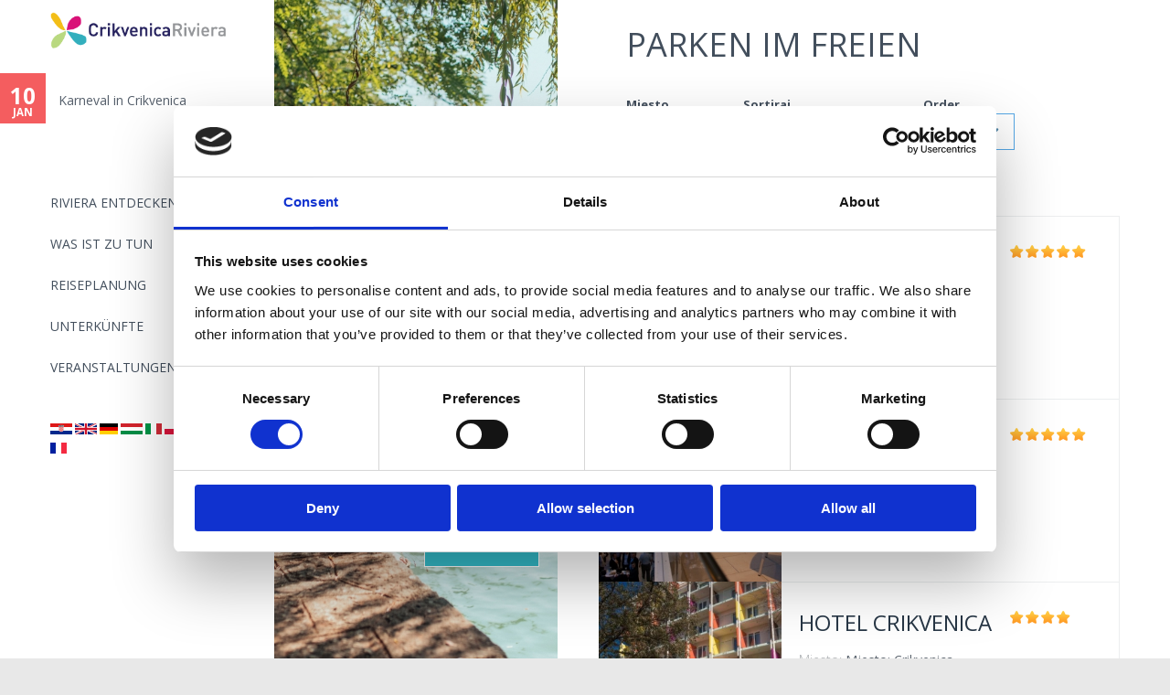

--- FILE ---
content_type: text/html; charset=utf-8
request_url: https://www.rivieracrikvenica.com/de/karakteristike-objekata-smjestaj/parking-na-otvorenom
body_size: 65295
content:
<!DOCTYPE html>
<!--[if IEMobile 7]><html class="iem7"  lang="de" dir="ltr"><![endif]-->
<!--[if lte IE 6]><html class="lt-ie9 lt-ie8 lt-ie7"  lang="de" dir="ltr"><![endif]-->
<!--[if (IE 7)&(!IEMobile)]><html class="lt-ie9 lt-ie8"  lang="de" dir="ltr"><![endif]-->
<!--[if IE 8]><html class="lt-ie9"  lang="de" dir="ltr"><![endif]-->
<!--[if (gte IE 9)|(gt IEMobile 7)]><!--><html  lang="de" dir="ltr" prefix="content: http://purl.org/rss/1.0/modules/content/ dc: http://purl.org/dc/terms/ foaf: http://xmlns.com/foaf/0.1/ og: http://ogp.me/ns# rdfs: http://www.w3.org/2000/01/rdf-schema# sioc: http://rdfs.org/sioc/ns# sioct: http://rdfs.org/sioc/types# skos: http://www.w3.org/2004/02/skos/core# xsd: http://www.w3.org/2001/XMLSchema#"><!--<![endif]-->
<head>
<link href='//fonts.googleapis.com/css?family=Open+Sans:400italic,400,300,700&subset=latin,latin-ext' rel='stylesheet' type='text/css'>
  <meta charset="utf-8" />
<link rel="alternate" type="application/rss+xml" title="Parken im Freien" href="https://www.rivieracrikvenica.com/de/taxonomy/term/97/all/feed" />
<link rel="shortcut icon" href="https://www.rivieracrikvenica.com/sites/default/files/favi_web.png" type="image/png" />
<meta name="generator" content="Drupal 7 (https://www.drupal.org)" />
<link rel="canonical" href="https://www.rivieracrikvenica.com/de/karakteristike-objekata-smjestaj/parking-na-otvorenom" />
<link rel="shortlink" href="https://www.rivieracrikvenica.com/de/taxonomy/term/97" />
  <title>Parking na otvorenom | crikvenica</title>
 <!--[if IE]>
       <meta http-equiv="X-UA-Compatible" content="IE=edge,chrome=1" />
       <![endif]-->
      <meta name="MobileOptimized" content="width">
    <meta name="HandheldFriendly" content="true">
    <meta name="viewport" content="width=device-width">
    <meta http-equiv="cleartype" content="on">
 <meta name="facebook-domain-verification" content="0jx3ci96929g6ki25ozi1gbq17grps" />
  <style>
@import url("https://www.rivieracrikvenica.com/modules/system/system.base.css?t99a4h");
</style>
<style media="screen">
@import url("https://www.rivieracrikvenica.com/sites/all/libraries/owl-carousel/owl.carousel.css?t99a4h");
@import url("https://www.rivieracrikvenica.com/sites/all/libraries/owl-carousel/owl.theme.css?t99a4h");
@import url("https://www.rivieracrikvenica.com/sites/all/libraries/owl-carousel/owl.transitions.css?t99a4h");
</style>
<style>
@import url("https://www.rivieracrikvenica.com/sites/all/modules/date/date_api/date.css?t99a4h");
@import url("https://www.rivieracrikvenica.com/sites/all/modules/date/date_popup/themes/datepicker.1.7.css?t99a4h");
@import url("https://www.rivieracrikvenica.com/sites/all/modules/date/date_repeat_field/date_repeat_field.css?t99a4h");
@import url("https://www.rivieracrikvenica.com/modules/field/theme/field.css?t99a4h");
@import url("https://www.rivieracrikvenica.com/modules/node/node.css?t99a4h");
@import url("https://www.rivieracrikvenica.com/sites/all/modules/picture/picture_wysiwyg.css?t99a4h");
@import url("https://www.rivieracrikvenica.com/modules/search/search.css?t99a4h");
@import url("https://www.rivieracrikvenica.com/modules/user/user.css?t99a4h");
@import url("https://www.rivieracrikvenica.com/sites/all/modules/views_sexy_throbber/css/views_sexy_throbber.css?t99a4h");
@import url("https://www.rivieracrikvenica.com/sites/all/modules/views/css/views.css?t99a4h");
</style>
<style>
@import url("https://www.rivieracrikvenica.com/sites/all/libraries/colorbox/example2/colorbox.css?t99a4h");
@import url("https://www.rivieracrikvenica.com/sites/all/modules/ctools/css/ctools.css?t99a4h");
@import url("https://www.rivieracrikvenica.com/sites/all/modules/panels/css/panels.css?t99a4h");
@import url("https://www.rivieracrikvenica.com/sites/all/modules/rate/rate.css?t99a4h");
@import url("https://www.rivieracrikvenica.com/sites/all/modules/fivestar/css/fivestar.css?t99a4h");
@import url("https://www.rivieracrikvenica.com/sites/all/modules/fivestar/widgets/oxygen/oxygen.css?t99a4h");
@import url("https://www.rivieracrikvenica.com/modules/locale/locale.css?t99a4h");
</style>
<style>
@import url("https://www.rivieracrikvenica.com/sites/all/themes/rc2016/css/styles.css?t99a4h");
</style>
  <script src="//ajax.googleapis.com/ajax/libs/jquery/1.10.2/jquery.min.js"></script>
<script>window.jQuery || document.write("<script src='/sites/all/modules/jquery_update/replace/jquery/1.10/jquery.min.js'>\x3C/script>")</script>
<script src="https://www.rivieracrikvenica.com/misc/jquery.once.js?v=1.2"></script>
<script src="https://www.rivieracrikvenica.com/misc/drupal.js?t99a4h"></script>
<script src="https://www.rivieracrikvenica.com/sites/all/modules/waypoints/waypoints.min.js?v=1.0.2"></script>
<script src="https://www.rivieracrikvenica.com/sites/all/modules/eu_cookie_compliance/js/jquery.cookie-1.4.1.min.js?v=1.4.1"></script>
<script src="https://www.rivieracrikvenica.com/sites/all/modules/jquery_update/replace/misc/jquery.form.min.js?v=2.69"></script>
<script src="https://www.rivieracrikvenica.com/misc/ajax.js?v=7.64"></script>
<script src="https://www.rivieracrikvenica.com/sites/all/modules/jquery_update/js/jquery_update.js?v=0.0.1"></script>
<script>document.createElement( "picture" );</script>
<script src="https://www.rivieracrikvenica.com/sites/default/files/languages/de_xtaDfKEgZBfjvMkwXTb_SvRnLYbPeHpU6Pwx1UOquuQ.js?t99a4h"></script>
<script src="https://www.rivieracrikvenica.com/sites/all/libraries/colorbox/jquery.colorbox-min.js?t99a4h"></script>
<script src="https://www.rivieracrikvenica.com/sites/all/modules/colorbox/js/colorbox.js?t99a4h"></script>
<script src="https://www.rivieracrikvenica.com/sites/all/modules/colorbox/js/colorbox_load.js?t99a4h"></script>
<script src="https://www.rivieracrikvenica.com/sites/all/modules/colorbox/js/colorbox_inline.js?t99a4h"></script>
<script src="https://www.rivieracrikvenica.com/sites/all/modules/getdirections/getdirections.js?t99a4h"></script>
<script src="https://www.rivieracrikvenica.com/sites/all/modules/ctools/js/auto-submit.js?t99a4h"></script>
<script src="https://www.rivieracrikvenica.com/sites/all/modules/views/js/base.js?t99a4h"></script>
<script src="https://www.rivieracrikvenica.com/sites/all/modules/fivestar/js/fivestar.js?t99a4h"></script>
<script src="https://www.rivieracrikvenica.com/misc/progress.js?v=7.64"></script>
<script src="https://www.rivieracrikvenica.com/sites/all/modules/views/js/ajax_view.js?t99a4h"></script>
<script src="https://www.rivieracrikvenica.com/sites/all/modules/backstretch/js/jquery.backstretch.min.js?t99a4h"></script>
<script src="https://www.rivieracrikvenica.com/sites/all/modules/backstretch/js/backstretch.js?t99a4h"></script>
<script src="https://www.rivieracrikvenica.com/sites/all/themes/rc2016/js/script.js?t99a4h"></script>
<script>jQuery.extend(Drupal.settings, {"basePath":"\/","pathPrefix":"de\/","ajaxPageState":{"theme":"rc2016","theme_token":"So320AggPJSL47slgVoXLxXQe25g0EfUybKupxWhBdA","jquery_version":"1.10","js":{"sites\/all\/libraries\/owl-carousel\/owl.carousel.min.js":1,"sites\/all\/modules\/picture\/picturefill2\/picturefill.min.js":1,"sites\/all\/modules\/picture\/picture.min.js":1,"sites\/all\/modules\/owlcarousel\/includes\/js\/owlcarousel.settings.js":1,"\/\/ajax.googleapis.com\/ajax\/libs\/jquery\/1.10.2\/jquery.min.js":1,"0":1,"misc\/jquery.once.js":1,"misc\/drupal.js":1,"sites\/all\/modules\/waypoints\/waypoints.min.js":1,"sites\/all\/modules\/eu_cookie_compliance\/js\/jquery.cookie-1.4.1.min.js":1,"sites\/all\/modules\/jquery_update\/replace\/misc\/jquery.form.min.js":1,"misc\/ajax.js":1,"sites\/all\/modules\/jquery_update\/js\/jquery_update.js":1,"1":1,"public:\/\/languages\/de_xtaDfKEgZBfjvMkwXTb_SvRnLYbPeHpU6Pwx1UOquuQ.js":1,"sites\/all\/libraries\/colorbox\/jquery.colorbox-min.js":1,"sites\/all\/modules\/colorbox\/js\/colorbox.js":1,"sites\/all\/modules\/colorbox\/js\/colorbox_load.js":1,"sites\/all\/modules\/colorbox\/js\/colorbox_inline.js":1,"sites\/all\/modules\/getdirections\/getdirections.js":1,"sites\/all\/modules\/ctools\/js\/auto-submit.js":1,"sites\/all\/modules\/views\/js\/base.js":1,"sites\/all\/modules\/fivestar\/js\/fivestar.js":1,"misc\/progress.js":1,"sites\/all\/modules\/views\/js\/ajax_view.js":1,"sites\/all\/modules\/backstretch\/js\/jquery.backstretch.min.js":1,"sites\/all\/modules\/backstretch\/js\/backstretch.js":1,"sites\/all\/themes\/rc2016\/js\/script.js":1},"css":{"modules\/system\/system.base.css":1,"modules\/system\/system.menus.css":1,"modules\/system\/system.messages.css":1,"modules\/system\/system.theme.css":1,"sites\/all\/libraries\/owl-carousel\/owl.carousel.css":1,"sites\/all\/libraries\/owl-carousel\/owl.theme.css":1,"sites\/all\/libraries\/owl-carousel\/owl.transitions.css":1,"sites\/all\/modules\/date\/date_api\/date.css":1,"sites\/all\/modules\/date\/date_popup\/themes\/datepicker.1.7.css":1,"sites\/all\/modules\/date\/date_repeat_field\/date_repeat_field.css":1,"modules\/field\/theme\/field.css":1,"modules\/node\/node.css":1,"sites\/all\/modules\/picture\/picture_wysiwyg.css":1,"modules\/search\/search.css":1,"modules\/user\/user.css":1,"sites\/all\/modules\/views_sexy_throbber\/css\/views_sexy_throbber.css":1,"sites\/all\/modules\/views\/css\/views.css":1,"sites\/all\/libraries\/colorbox\/example2\/colorbox.css":1,"sites\/all\/modules\/ctools\/css\/ctools.css":1,"sites\/all\/modules\/panels\/css\/panels.css":1,"sites\/all\/modules\/rate\/rate.css":1,"sites\/all\/modules\/fivestar\/css\/fivestar.css":1,"sites\/all\/modules\/fivestar\/widgets\/oxygen\/oxygen.css":1,"modules\/locale\/locale.css":1,"sites\/all\/themes\/rc2016\/system.menus.css":1,"sites\/all\/themes\/rc2016\/system.messages.css":1,"sites\/all\/themes\/rc2016\/system.theme.css":1,"sites\/all\/themes\/rc2016\/css\/styles.css":1}},"colorbox":{"opacity":"0.85","current":"{current} of {total}","previous":"\u00ab Prev","next":"Next \u00bb","close":"Close","maxWidth":"98%","maxHeight":"98%","fixed":true,"mobiledetect":true,"mobiledevicewidth":"480px","specificPagesDefaultValue":"admin*\nimagebrowser*\nimg_assist*\nimce*\nnode\/add\/*\nnode\/*\/edit\nprint\/*\nprintpdf\/*\nsystem\/ajax\nsystem\/ajax\/*"},"getdirections_colorbox":{"enable":1,"width":"600","height":"600"},"jcarousel":{"ajaxPath":"\/de\/jcarousel\/ajax\/views"},"urlIsAjaxTrusted":{"\/de\/karakteristike-objekata-smjestaj\/parking-na-otvorenom":true,"\/de\/views\/ajax":true},"views":{"ajax_path":"\/de\/views\/ajax","ajaxViews":{"views_dom_id:dc022f09226f0ebdc777c250109ea022":{"view_name":"smjestaj_hoteli","view_display_id":"page","view_args":"97","view_path":"taxonomy\/term\/97","view_base_path":"taxonomy\/term\/%","view_dom_id":"dc022f09226f0ebdc777c250109ea022","pager_element":0}}},"better_exposed_filters":{"views":{"smjestaj_hoteli":{"displays":{"page":{"filters":{"tid":{"required":false}}}}},"dogadanja_naslovnica":{"displays":{"block_1":{"filters":[]}}},"kampanja_blok":{"displays":{"block_18":{"filters":[]},"block_19":{"filters":[]}}},"scroll_footer_slike":{"displays":{"block":{"filters":[]}}}}},"owlcarousel":{"owl-carousel-block_16":{"settings":{"items":4,"itemsDesktop":["1499",1],"itemsDesktopSmall":["979",1],"itemsTablet":["768",1],"itemsTabletSmall":["0",0],"itemsMobile":["479",1],"singleItem":true,"itemsScaleUp":false,"slideSpeed":200,"paginationSpeed":800,"rewindSpeed":1000,"autoPlay":"5000","stopOnHover":true,"navigation":false,"navigationText":["prev","next"],"rewindNav":true,"scrollPerPage":false,"pagination":false,"paginationNumbers":false,"responsive":true,"responsiveRefreshRate":200,"baseClass":"owl-carousel","theme":"owl-theme","lazyLoad":false,"lazyFollow":true,"lazyEffect":"fadeIn","autoHeight":false,"jsonPath":false,"jsonSuccess":false,"dragBeforeAnimFinish":true,"mouseDrag":true,"touchDrag":true,"addClassActive":true,"transitionStyle":false},"views":{"ajax_pagination":0}},"owl-carousel-block31":{"settings":{"items":7,"itemsDesktop":["1400",5],"itemsDesktopSmall":["979",3],"itemsTablet":["768",2],"itemsTabletSmall":["550",1],"itemsMobile":["479",1],"singleItem":false,"itemsScaleUp":true,"slideSpeed":200,"paginationSpeed":800,"rewindSpeed":1000,"autoPlay":"15000","stopOnHover":true,"navigation":true,"navigationText":["\u0026lsaquo;","\u0026rsaquo;"],"rewindNav":true,"scrollPerPage":false,"pagination":false,"paginationNumbers":false,"responsive":true,"responsiveRefreshRate":500,"baseClass":"owl-carousel","theme":"owl-theme","lazyLoad":false,"lazyFollow":true,"lazyEffect":"fadeIn","autoHeight":false,"jsonPath":false,"jsonSuccess":false,"dragBeforeAnimFinish":true,"mouseDrag":false,"touchDrag":true,"addClassActive":false,"transitionStyle":false},"views":{"ajax_pagination":0}}},"backstretch":{"node-11332":{"selector":"#block-views-kampanja-blok-block-19","duration":"15000","fade":200,"items":["https:\/\/www.rivieracrikvenica.com\/sites\/default\/files\/styles\/responsivno_kampanje_custom_user_mobilni_1x\/public\/kampanja-kastel-2.jpg?itok=HnCu5xEY","https:\/\/www.rivieracrikvenica.com\/sites\/default\/files\/styles\/responsivno_kampanje_custom_user_mobilni_1x\/public\/kampanja-plaza-2.jpg?itok=d2DqoG-1"]}}});</script>
      <!--[if lt IE 9]>
    <script src="/sites/all/themes/zen/js/html5-respond.js"></script>
    <![endif]-->
  
<!-- Google Tag Manager -->
<script>(function(w,d,s,l,i){w[l]=w[l]||[];w[l].push({'gtm.start':
new Date().getTime(),event:'gtm.js'});var f=d.getElementsByTagName(s)[0],
j=d.createElement(s),dl=l!='dataLayer'?'&l='+l:'';j.async=true;j.src=
'https://www.googletagmanager.com/gtm.js?id='+i+dl;f.parentNode.insertBefore(j,f);
})(window,document,'script','dataLayer','GTM-PX8SMNJ');</script>
<!-- End Google Tag Manager -->
</head>
<body class="html not-front not-logged-in one-sidebar sidebar-first page-taxonomy page-taxonomy-term page-taxonomy-term- page-taxonomy-term-97 i18n-de section-karakteristike-objekata-smjestaj page-views rc2016-pages" >
<!-- Google Tag Manager (noscript) -->
<noscript><iframe src="https://www.googletagmanager.com/ns.html?id=GTM-PX8SMNJ"
height="0" width="0" style="display:none;visibility:hidden"></iframe></noscript>
<!-- End Google Tag Manager (noscript) -->

      <p id="skip-link">
      <a href="#main-menu" class="element-invisible element-focusable">Jump to navigation</a>
    </p>
      


  <header class="header" id="header" role="banner">
  	
  <!--<a id="menu-button" href="#block-megamenu-main-menu"><img src="/sites/all/themes/rc2016/images/menu-sign.png" alt="Menu" /></a>
<label id="toggle-icon" for="main-nav-check" class="toggle" onclick="" title="Menu"><img src="/sites/all/themes/rc2016/images/menu-sign.png" alt="Menu" />MENU</label>-->
          <a href="/de" title="Home" rel="home" class="header__logo" id="logo"><img src="https://www.rivieracrikvenica.com/sites/all/themes/rc2016/logo.png" alt="Home" class="header__logo-image" /></a>
    
      <div class="header__region region region-header">
    <div id="block-menu-block-1" class="block block-menu-block first odd" role="navigation">

      
  <div class="menu-block-wrapper menu-block-1 menu-name-main-menu parent-mlid-0 menu-level-1">
  <ul class="menu"><li class="menu__item is-leaf is-parent first leaf has-children menu-mlid-1598"><a href="/de/die-crikvenica-riviera-wie-geschaffen-fuer-sie" class="menu__link">Riviera Entdecken</a></li>
<li class="menu__item is-leaf is-parent leaf has-children menu-mlid-14311"><a href="/de/was-ist-zu-tun" class="menu__link">Was ist zu tun</a></li>
<li class="menu__item is-leaf is-parent leaf has-children menu-mlid-14312"><a href="/de/reiseplanung" class="menu__link">Reiseplanung</a></li>
<li class="menu__item is-leaf leaf menu-mlid-14839"><a href="/de/find" class="menu__link">Unterkünfte</a></li>
<li class="menu__item is-leaf last leaf menu-mlid-14840"><a href="/de/dogadanja" class="menu__link">Veranstaltungen</a></li>
</ul></div>

</div>
<div id="block-locale-language" class="block block-locale last even" role="complementary">

      
  <ul class="language-switcher-locale-url"><li class="hr first"><a href="/karakteristike-objekata-smjestaj/parking-na-otvorenom" class="language-link" xml:lang="hr" title="Parking na otvorenom"><img class="language-icon" typeof="foaf:Image" src="https://www.rivieracrikvenica.com/sites/all/modules/languageicons/flags/hr.png" width="20" height="15" alt="Hrvatski" title="Hrvatski" /></a></li>
<li class="en"><a href="/en/karakteristike-objekata-smjestaj/parking-na-otv-en" class="language-link" xml:lang="en" title="Parking na otv EN"><img class="language-icon" typeof="foaf:Image" src="https://www.rivieracrikvenica.com/sites/all/modules/languageicons/flags/en.png" width="20" height="15" alt="English" title="English" /></a></li>
<li class="de active"><a href="/de/karakteristike-objekata-smjestaj/parking-na-otvorenom" class="language-link active" xml:lang="de" title="Parken im Freien"><img class="language-icon" typeof="foaf:Image" src="https://www.rivieracrikvenica.com/sites/all/modules/languageicons/flags/de.png" width="20" height="15" alt="Deutsch" title="Deutsch" /></a></li>
<li class="hu"><a href="/hu/karakteristike-objekata-smjestaj/parking-na-otvorenom" class="language-link" xml:lang="hu" title="Nyitott parkoló"><img class="language-icon" typeof="foaf:Image" src="https://www.rivieracrikvenica.com/sites/all/modules/languageicons/flags/hu.png" width="20" height="15" alt="Magyar" title="Magyar" /></a></li>
<li class="it"><a href="/it/karakteristike-objekata-smjestaj/parking-na-otvorenom" class="language-link" xml:lang="it" title="Parcheggio all&#039;aperto"><img class="language-icon" typeof="foaf:Image" src="https://www.rivieracrikvenica.com/sites/all/modules/languageicons/flags/it.png" width="20" height="15" alt="Italiano" title="Italiano" /></a></li>
<li class="pl"><a href="/pl/karakteristike-objekata-smjestaj/parking-na-otvorenom" class="language-link" xml:lang="pl" title="Parking zewnętrzny"><img class="language-icon" typeof="foaf:Image" src="https://www.rivieracrikvenica.com/sites/all/modules/languageicons/flags/pl.png" width="20" height="15" alt="Polski" title="Polski" /></a></li>
<li class="sk"><a href="/sk/karakteristike-objekata-smjestaj/parking-na-otvorenom" class="language-link" xml:lang="sk" title="Vonkajšie parkovisko"><img class="language-icon" typeof="foaf:Image" src="https://www.rivieracrikvenica.com/sites/all/modules/languageicons/flags/sk.png" width="20" height="15" alt="Slovenčina" title="Slovenčina" /></a></li>
<li class="cs"><a href="/cs/karakteristike-objekata-smjestaj/parking-na-otvorenom" class="language-link" xml:lang="cs" title="Venkovní parkoviště"><img class="language-icon" typeof="foaf:Image" src="https://www.rivieracrikvenica.com/sites/all/modules/languageicons/flags/cs.png" width="20" height="15" alt="Čeština" title="Čeština" /></a></li>
<li class="sl"><a href="/sl/karakteristike-objekata-smjestaj/parking-na-otvorenom" class="language-link" xml:lang="sl" title="Zunanje parkirišče
"><img class="language-icon" typeof="foaf:Image" src="https://www.rivieracrikvenica.com/sites/all/modules/languageicons/flags/sl.png" width="20" height="15" alt="Slovenščina" title="Slovenščina" /></a></li>
<li class="fr last"><a href="/fr/karakteristike-objekata-smjestaj/parking-na-otvorenom" class="language-link" xml:lang="fr" title="Parking extérieur"><img class="language-icon" typeof="foaf:Image" src="https://www.rivieracrikvenica.com/sites/all/modules/languageicons/flags/fr.png" width="20" height="15" alt="Français" title="Français" /></a></li>
</ul>
</div>
  </div>

  </header>
  <div id="navigation">
        <div class="region region-navigation">
    <div id="block-views-dogadanja-naslovnica-block-1" class="block block-views first last odd">

      
  <div class="view view-dogadanja-naslovnica view-id-dogadanja_naslovnica view-display-id-block_1 view-dom-id-0eaa40bbd48e910af9f073c884879e40">
        
  
  
      <div class="view-content">
      <div class="owl-carousel-block_16 disabled"><div class="item-0 item-odd">  
          <div class="event-date"><span class="date-display-single" property="dc:date" datatype="xsd:dateTime" content="2026-01-10T10:00:00+01:00">10</span><span>    
          Jan    
          </span></div>    
          <div class="okomita-sredina"><a href="/de/crikvenica/karneval-crikvenica">Karneval in Crikvenica</a></div>  </div></div>    </div>
  
  
  
  
  
  
</div>
</div>
  </div>
      </div>
      
  <div id="page">
    
  <div id="main">
  	
  	    <div class="">
       </div>

    <div id="content" class="column" role="main">
      
      <a id="main-content"></a>
                    <h1 class="page__title title" id="page-title">Parken im Freien</h1>
                  
                  

    

            


<div class="view view-smjestaj-hoteli view-id-smjestaj_hoteli view-display-id-page redci view-dom-id-dc022f09226f0ebdc777c250109ea022">
        
      <div class="view-filters">
      <form class="ctools-auto-submit-full-form" action="/de/karakteristike-objekata-smjestaj/parking-na-otvorenom" method="get" id="views-exposed-form-smjestaj-hoteli-page" accept-charset="UTF-8"><div><div class="views-exposed-form">
  <div class="views-exposed-widgets clearfix">
          <div id="edit-tid-wrapper" class="views-exposed-widget views-widget-filter-tid">
                  <label for="edit-tid">
            Mjesto          </label>
                        <div class="views-widget">
          <div class="form-item form-type-select form-item-tid">
 <select id="edit-tid" name="tid" class="form-select"><option value="All" selected="selected">- Alles -</option><option value="7">Crikvenica</option><option value="9">Selce</option><option value="8">Dramalj</option><option value="10">Jadranovo</option></select>
</div>
        </div>
              </div>
              <div class="views-exposed-widget views-widget-sort-by">
        <div class="form-item form-type-select form-item-sort-by">
  <label for="edit-sort-by">Sortiraj </label>
 <select id="edit-sort-by" name="sort_by" class="form-select"><option value="field_fivestar_rating" selected="selected">Kategorija</option><option value="title">Naziv</option><option value="field_udm_value">Entfernung vom Meer</option><option value="field_kreveta_value">Ukupan broj postelja</option></select>
</div>
      </div>
      <div class="views-exposed-widget views-widget-sort-order">
        <div class="form-item form-type-select form-item-sort-order">
  <label for="edit-sort-order">Order </label>
 <select id="edit-sort-order" name="sort_order" class="form-select"><option value="ASC">Od a-z</option><option value="DESC" selected="selected">Od z-a</option></select>
</div>
      </div>
              <div class="views-exposed-widget views-widget-per-page">
        <div class="form-item form-type-select form-item-items-per-page">
  <label for="edit-items-per-page">Rezultata po stranici </label>
 <select id="edit-items-per-page" name="items_per_page" class="form-select"><option value="10">10</option><option value="20">20</option><option value="50">50</option><option value="100">100</option></select>
</div>
      </div>
            <div class="views-exposed-widget views-submit-button">
      <input class="ctools-use-ajax ctools-auto-submit-click js-hide form-submit" type="submit" id="edit-submit-smjestaj-hoteli" name="" value="Potvrdi" />    </div>
      </div>
</div>
</div></form>    </div>
  
  
      <div class="view-content">
        <div class="views-row views-row-1 views-row-odd views-row-first">
      
  <div>        <div class="slika"><a href="/de/node/13617"><picture >
<!--[if IE 9]><video style="display: none;"><![endif]-->
<source srcset="https://www.rivieracrikvenica.com/sites/default/files/styles/mobilni_prikaz_custom_user_desktop_1x/public/miramare-restorauntview.jpg?itok=dv_x-G0i&amp;timestamp=1646044922 1x" media="(max-width: 480px)" />
<source srcset="https://www.rivieracrikvenica.com/sites/default/files/styles/mobilni_prikaz_module_picture_empty_srcset_1x/public/miramare-restorauntview.jpg?itok=uWhj40zR&amp;timestamp=1646044922 1x" media="(max-width: 959px)" />
<source srcset="https://www.rivieracrikvenica.com/sites/default/files/styles/mobilni_prikaz_custom_user_desktop_1x/public/miramare-restorauntview.jpg?itok=dv_x-G0i&amp;timestamp=1646044922 1x" media="(min-width: 960px)" />
<!--[if IE 9]></video><![endif]-->
<img  src="https://www.rivieracrikvenica.com/sites/default/files/styles/iznajmljivaci_200/public/miramare-restorauntview.jpg?itok=JyKBLCln&amp;timestamp=1646044922" alt="" title="" />
</picture></a></div>  </div>  
  <div>        <div  class="hover_place slika">
<a href=/de/node/13617 class="naslov">Više informacija</a>
<p>Više informacija</p>
</div>
<div class="opis lista">
<span class="naslov"><span class="samo_naslov"><a href="/smjestaj/crikvenica/hotel-miramare">Hotel Miramare</a></span> <div class="clearfix fivestar-average-stars"><div class="fivestar-static-item"><div class="form-item form-type-item">
 <div class="fivestar-oxygen"><div class="fivestar-widget-static fivestar-widget-static-vote fivestar-widget-static-5 clearfix"><div class="star star-1 star-odd star-first"><span class="on">5</span></div><div class="star star-2 star-even"><span class="on"></span></div><div class="star star-3 star-odd"><span class="on"></span></div><div class="star star-4 star-even"><span class="on"></span></div><div class="star star-5 star-odd star-last"><span class="on"></span></div></div></div>
<div class="description"><div class="fivestar-summary fivestar-summary-"></div></div>
</div>
</div></div>
</span>
Mjesto: <b>Mjesto: Crikvenica </b><br />
Entfernung vom Meer: <strong>30 m</strong>
</div>  </div>  </div>
  <div class="views-row views-row-2 views-row-even">
      
  <div>        <div class="slika"><a href="/de/smjestaj/selce/hotel-amabilis"><picture >
<!--[if IE 9]><video style="display: none;"><![endif]-->
<source srcset="https://www.rivieracrikvenica.com/sites/default/files/styles/mobilni_prikaz_custom_user_desktop_1x/public/amabilis_b.jpg?itok=Ik-CXMWp&amp;timestamp=1580722283 1x" media="(max-width: 480px)" />
<source srcset="https://www.rivieracrikvenica.com/sites/default/files/styles/mobilni_prikaz_module_picture_empty_srcset_1x/public/amabilis_b.jpg?itok=os4lf9g9&amp;timestamp=1580722283 1x" media="(max-width: 959px)" />
<source srcset="https://www.rivieracrikvenica.com/sites/default/files/styles/mobilni_prikaz_custom_user_desktop_1x/public/amabilis_b.jpg?itok=Ik-CXMWp&amp;timestamp=1580722283 1x" media="(min-width: 960px)" />
<!--[if IE 9]></video><![endif]-->
<img  src="https://www.rivieracrikvenica.com/sites/default/files/styles/iznajmljivaci_200/public/amabilis_b.jpg?itok=FhCmT6Zn&amp;timestamp=1580722283" alt="" title="" />
</picture></a></div>  </div>  
  <div>        <div  class="hover_place slika">
<a href=/de/smjestaj/selce/hotel-amabilis class="naslov">Više informacija</a>
<p>Više informacija</p>
</div>
<div class="opis lista">
<span class="naslov"><span class="samo_naslov"><a href="/de/smjestaj/selce/hotel-amabilis">Hotel Amabilis</a></span> <div class="clearfix fivestar-average-stars"><div class="fivestar-static-item"><div class="form-item form-type-item">
 <div class="fivestar-oxygen"><div class="fivestar-widget-static fivestar-widget-static-vote fivestar-widget-static-5 clearfix"><div class="star star-1 star-odd star-first"><span class="on">5</span></div><div class="star star-2 star-even"><span class="on"></span></div><div class="star star-3 star-odd"><span class="on"></span></div><div class="star star-4 star-even"><span class="on"></span></div><div class="star star-5 star-odd star-last"><span class="on"></span></div></div></div>
<div class="description"><div class="fivestar-summary fivestar-summary-"></div></div>
</div>
</div></div>
</span>
Mjesto: <b>Mjesto: Selce </b><br />
Entfernung vom Meer: <strong>0 m</strong>
</div>  </div>  </div>
  <div class="views-row views-row-3 views-row-odd">
      
  <div>        <div class="slika"><a href="/de/smjestaj/crikvenica/hotel-crikvenica"><picture >
<!--[if IE 9]><video style="display: none;"><![endif]-->
<source srcset="https://www.rivieracrikvenica.com/sites/default/files/styles/mobilni_prikaz_custom_user_desktop_1x/public/32616824_0.jpg?itok=Hgkp3bq8&amp;timestamp=1580722309 1x" media="(max-width: 480px)" />
<source srcset="https://www.rivieracrikvenica.com/sites/default/files/styles/mobilni_prikaz_module_picture_empty_srcset_1x/public/32616824_0.jpg?itok=j98WsBn7&amp;timestamp=1580722309 1x" media="(max-width: 959px)" />
<source srcset="https://www.rivieracrikvenica.com/sites/default/files/styles/mobilni_prikaz_custom_user_desktop_1x/public/32616824_0.jpg?itok=Hgkp3bq8&amp;timestamp=1580722309 1x" media="(min-width: 960px)" />
<!--[if IE 9]></video><![endif]-->
<img  src="https://www.rivieracrikvenica.com/sites/default/files/styles/iznajmljivaci_200/public/32616824_0.jpg?itok=LEaQ22tM&amp;timestamp=1580722309" alt="" title="" />
</picture></a></div>  </div>  
  <div>        <div  class="hover_place slika">
<a href=/de/smjestaj/crikvenica/hotel-crikvenica class="naslov">Više informacija</a>
<p>Više informacija</p>
</div>
<div class="opis lista">
<span class="naslov"><span class="samo_naslov"><a href="/de/smjestaj/crikvenica/hotel-crikvenica">Hotel Crikvenica</a></span> <div class="clearfix fivestar-average-stars"><div class="fivestar-static-item"><div class="form-item form-type-item">
 <div class="fivestar-oxygen"><div class="fivestar-widget-static fivestar-widget-static-vote fivestar-widget-static-5 clearfix"><div class="star star-1 star-odd star-first"><span class="on">4</span></div><div class="star star-2 star-even"><span class="on"></span></div><div class="star star-3 star-odd"><span class="on"></span></div><div class="star star-4 star-even"><span class="on"></span></div><div class="star star-5 star-odd star-last"><span class="off"></span></div></div></div>
<div class="description"><div class="fivestar-summary fivestar-summary-"></div></div>
</div>
</div></div>
</span>
Mjesto: <b>Mjesto: Crikvenica </b><br />
Entfernung vom Meer: <strong>30 m</strong>
</div>  </div>  </div>
  <div class="views-row views-row-4 views-row-even">
      
  <div>        <div class="slika"><a href="/de/smjestaj/crikvenica/hotel-omorika"><picture >
<!--[if IE 9]><video style="display: none;"><![endif]-->
<source srcset="https://www.rivieracrikvenica.com/sites/default/files/styles/mobilni_prikaz_custom_user_desktop_1x/public/omorika_7_1.jpg?itok=BUjzfi8J&amp;timestamp=1580722203 1x" media="(max-width: 480px)" />
<source srcset="https://www.rivieracrikvenica.com/sites/default/files/styles/mobilni_prikaz_module_picture_empty_srcset_1x/public/omorika_7_1.jpg?itok=gImfeFTD&amp;timestamp=1580722203 1x" media="(max-width: 959px)" />
<source srcset="https://www.rivieracrikvenica.com/sites/default/files/styles/mobilni_prikaz_custom_user_desktop_1x/public/omorika_7_1.jpg?itok=BUjzfi8J&amp;timestamp=1580722203 1x" media="(min-width: 960px)" />
<!--[if IE 9]></video><![endif]-->
<img  src="https://www.rivieracrikvenica.com/sites/default/files/styles/iznajmljivaci_200/public/omorika_7_1.jpg?itok=a98RPA29&amp;timestamp=1580722203" alt="" title="" />
</picture></a></div>  </div>  
  <div>        <div  class="hover_place slika">
<a href=/de/smjestaj/crikvenica/hotel-omorika class="naslov">Više informacija</a>
<p>Više informacija</p>
</div>
<div class="opis lista">
<span class="naslov"><span class="samo_naslov"><a href="/de/smjestaj/crikvenica/hotel-omorika">Hotel Omorika</a></span> <div class="clearfix fivestar-average-stars"><div class="fivestar-static-item"><div class="form-item form-type-item">
 <div class="fivestar-oxygen"><div class="fivestar-widget-static fivestar-widget-static-vote fivestar-widget-static-5 clearfix"><div class="star star-1 star-odd star-first"><span class="on">4</span></div><div class="star star-2 star-even"><span class="on"></span></div><div class="star star-3 star-odd"><span class="on"></span></div><div class="star star-4 star-even"><span class="on"></span></div><div class="star star-5 star-odd star-last"><span class="off"></span></div></div></div>
<div class="description"><div class="fivestar-summary fivestar-summary-"></div></div>
</div>
</div></div>
</span>
Mjesto: <b>Mjesto: Crikvenica </b><br />
Entfernung vom Meer: <strong>100 m</strong>
</div>  </div>  </div>
  <div class="views-row views-row-5 views-row-odd">
      
  <div>        <div class="slika"><a href="/de/node/10183"><picture >
<!--[if IE 9]><video style="display: none;"><![endif]-->
<source srcset="https://www.rivieracrikvenica.com/sites/default/files/styles/mobilni_prikaz_custom_user_desktop_1x/public/panorama-001.jpg?itok=okJ2E4UB&amp;timestamp=1527068460 1x" media="(max-width: 480px)" />
<source srcset="https://www.rivieracrikvenica.com/sites/default/files/styles/mobilni_prikaz_module_picture_empty_srcset_1x/public/panorama-001.jpg?itok=hXqlL3M3&amp;timestamp=1527068460 1x" media="(max-width: 959px)" />
<source srcset="https://www.rivieracrikvenica.com/sites/default/files/styles/mobilni_prikaz_custom_user_desktop_1x/public/panorama-001.jpg?itok=okJ2E4UB&amp;timestamp=1527068460 1x" media="(min-width: 960px)" />
<!--[if IE 9]></video><![endif]-->
<img  src="https://www.rivieracrikvenica.com/sites/default/files/styles/iznajmljivaci_200/public/panorama-001.jpg?itok=8lOBhbiB&amp;timestamp=1527068460" alt="" title="" />
</picture></a></div>  </div>  
  <div>        <div  class="hover_place slika">
<a href=/de/node/10183 class="naslov">Više informacija</a>
<p>Više informacija</p>
</div>
<div class="opis lista">
<span class="naslov"><span class="samo_naslov"><a href="/en/room/selce/marina">Marina</a></span> <div class="clearfix fivestar-average-stars"><div class="fivestar-static-item"><div class="form-item form-type-item">
 <div class="fivestar-oxygen"><div class="fivestar-widget-static fivestar-widget-static-vote fivestar-widget-static-5 clearfix"><div class="star star-1 star-odd star-first"><span class="on">4</span></div><div class="star star-2 star-even"><span class="on"></span></div><div class="star star-3 star-odd"><span class="on"></span></div><div class="star star-4 star-even"><span class="on"></span></div><div class="star star-5 star-odd star-last"><span class="off"></span></div></div></div>
<div class="description"><div class="fivestar-summary fivestar-summary-"></div></div>
</div>
</div></div>
</span>
Mjesto: <b>Mjesto: Selce </b><br />
Entfernung vom Meer: <strong>20 m</strong>
</div>  </div>  </div>
  <div class="views-row views-row-6 views-row-even">
      
  <div>        <div class="slika"><a href="/de/smjestaj/dramalj/abalone-hotel"><picture >
<!--[if IE 9]><video style="display: none;"><![endif]-->
<source srcset="https://www.rivieracrikvenica.com/sites/default/files/styles/mobilni_prikaz_custom_user_desktop_1x/public/dramalj6.jpg?itok=ZSQUuehh&amp;timestamp=1595345094 1x" media="(max-width: 480px)" />
<source srcset="https://www.rivieracrikvenica.com/sites/default/files/styles/mobilni_prikaz_module_picture_empty_srcset_1x/public/dramalj6.jpg?itok=2gDFv5Hq&amp;timestamp=1595345094 1x" media="(max-width: 959px)" />
<source srcset="https://www.rivieracrikvenica.com/sites/default/files/styles/mobilni_prikaz_custom_user_desktop_1x/public/dramalj6.jpg?itok=ZSQUuehh&amp;timestamp=1595345094 1x" media="(min-width: 960px)" />
<!--[if IE 9]></video><![endif]-->
<img  src="https://www.rivieracrikvenica.com/sites/default/files/styles/iznajmljivaci_200/public/dramalj6.jpg?itok=iky5-6ap&amp;timestamp=1595345094" alt="" title="" />
</picture></a></div>  </div>  
  <div>        <div  class="hover_place slika">
<a href=/de/smjestaj/dramalj/abalone-hotel class="naslov">Više informacija</a>
<p>Više informacija</p>
</div>
<div class="opis lista">
<span class="naslov"><span class="samo_naslov"><a href="/de/smjestaj/dramalj/abalone-hotel">Abalone hotel</a></span> <div class="clearfix fivestar-average-stars"><div class="fivestar-static-item"><div class="form-item form-type-item">
 <div class="fivestar-oxygen"><div class="fivestar-widget-static fivestar-widget-static-vote fivestar-widget-static-5 clearfix"><div class="star star-1 star-odd star-first"><span class="on">4</span></div><div class="star star-2 star-even"><span class="on"></span></div><div class="star star-3 star-odd"><span class="on"></span></div><div class="star star-4 star-even"><span class="on"></span></div><div class="star star-5 star-odd star-last"><span class="off"></span></div></div></div>
<div class="description"><div class="fivestar-summary fivestar-summary-"></div></div>
</div>
</div></div>
</span>
Mjesto: <b>Mjesto: Dramalj </b><br />
Entfernung vom Meer: <strong>50 m</strong>
</div>  </div>  </div>
  <div class="views-row views-row-7 views-row-odd">
      
  <div>        <div class="slika"><a href="/de/node/360"><picture >
<!--[if IE 9]><video style="display: none;"><![endif]-->
<source srcset="https://www.rivieracrikvenica.com/sites/default/files/styles/mobilni_prikaz_custom_user_desktop_1x/public/1687877967017_3.jpg?itok=jqvLZ6vh&amp;timestamp=1687883277 1x" media="(max-width: 480px)" />
<source srcset="https://www.rivieracrikvenica.com/sites/default/files/styles/mobilni_prikaz_module_picture_empty_srcset_1x/public/1687877967017_3.jpg?itok=Mt-KmFcR&amp;timestamp=1687883277 1x" media="(max-width: 959px)" />
<source srcset="https://www.rivieracrikvenica.com/sites/default/files/styles/mobilni_prikaz_custom_user_desktop_1x/public/1687877967017_3.jpg?itok=jqvLZ6vh&amp;timestamp=1687883277 1x" media="(min-width: 960px)" />
<!--[if IE 9]></video><![endif]-->
<img  src="https://www.rivieracrikvenica.com/sites/default/files/styles/iznajmljivaci_200/public/1687877967017_3.jpg?itok=E-Hu-FeD&amp;timestamp=1687883277" alt="" title="" />
</picture></a></div>  </div>  
  <div>        <div  class="hover_place slika">
<a href=/de/node/360 class="naslov">Više informacija</a>
<p>Više informacija</p>
</div>
<div class="opis lista">
<span class="naslov"><span class="samo_naslov"><a href="/smjestaj/selce/hotel-marina">Hotel Marina</a></span> <div class="clearfix fivestar-average-stars"><div class="fivestar-static-item"><div class="form-item form-type-item">
 <div class="fivestar-oxygen"><div class="fivestar-widget-static fivestar-widget-static-vote fivestar-widget-static-5 clearfix"><div class="star star-1 star-odd star-first"><span class="on">4</span></div><div class="star star-2 star-even"><span class="on"></span></div><div class="star star-3 star-odd"><span class="on"></span></div><div class="star star-4 star-even"><span class="on"></span></div><div class="star star-5 star-odd star-last"><span class="off"></span></div></div></div>
<div class="description"><div class="fivestar-summary fivestar-summary-"></div></div>
</div>
</div></div>
</span>
Mjesto: <b>Mjesto: Selce </b><br />
Entfernung vom Meer: <strong>20 m</strong>
</div>  </div>  </div>
  <div class="views-row views-row-8 views-row-even">
      
  <div>        <div class="slika"><a href="/de/smjestaj/crikvenica/hotel-esplanade"><picture >
<!--[if IE 9]><video style="display: none;"><![endif]-->
<source srcset="https://www.rivieracrikvenica.com/sites/default/files/styles/mobilni_prikaz_custom_user_desktop_1x/public/esplanade_9_0.jpg?itok=wSo0gV5h&amp;timestamp=1580722031 1x" media="(max-width: 480px)" />
<source srcset="https://www.rivieracrikvenica.com/sites/default/files/styles/mobilni_prikaz_module_picture_empty_srcset_1x/public/esplanade_9_0.jpg?itok=lcNKi65n&amp;timestamp=1580722031 1x" media="(max-width: 959px)" />
<source srcset="https://www.rivieracrikvenica.com/sites/default/files/styles/mobilni_prikaz_custom_user_desktop_1x/public/esplanade_9_0.jpg?itok=wSo0gV5h&amp;timestamp=1580722031 1x" media="(min-width: 960px)" />
<!--[if IE 9]></video><![endif]-->
<img  src="https://www.rivieracrikvenica.com/sites/default/files/styles/iznajmljivaci_200/public/esplanade_9_0.jpg?itok=ZYz-cvAF&amp;timestamp=1580722031" alt="" title="" />
</picture></a></div>  </div>  
  <div>        <div  class="hover_place slika">
<a href=/de/smjestaj/crikvenica/hotel-esplanade class="naslov">Više informacija</a>
<p>Više informacija</p>
</div>
<div class="opis lista">
<span class="naslov"><span class="samo_naslov"><a href="/de/smjestaj/crikvenica/hotel-esplanade">Hotel Esplanade</a></span> <div class="clearfix fivestar-average-stars"><div class="fivestar-static-item"><div class="form-item form-type-item">
 <div class="fivestar-oxygen"><div class="fivestar-widget-static fivestar-widget-static-vote fivestar-widget-static-5 clearfix"><div class="star star-1 star-odd star-first"><span class="on">4</span></div><div class="star star-2 star-even"><span class="on"></span></div><div class="star star-3 star-odd"><span class="on"></span></div><div class="star star-4 star-even"><span class="on"></span></div><div class="star star-5 star-odd star-last"><span class="off"></span></div></div></div>
<div class="description"><div class="fivestar-summary fivestar-summary-"></div></div>
</div>
</div></div>
</span>
Mjesto: <b>Mjesto: Crikvenica </b><br />
Entfernung vom Meer: <strong>20 m</strong>
</div>  </div>  </div>
  <div class="views-row views-row-9 views-row-odd">
      
  <div>        <div class="slika"><a href="/de/zimmer/selce/marina"><picture >
<!--[if IE 9]><video style="display: none;"><![endif]-->
<source srcset="https://www.rivieracrikvenica.com/sites/default/files/styles/mobilni_prikaz_custom_user_desktop_1x/public/panorama-001.jpg?itok=okJ2E4UB&amp;timestamp=1527068460 1x" media="(max-width: 480px)" />
<source srcset="https://www.rivieracrikvenica.com/sites/default/files/styles/mobilni_prikaz_module_picture_empty_srcset_1x/public/panorama-001.jpg?itok=hXqlL3M3&amp;timestamp=1527068460 1x" media="(max-width: 959px)" />
<source srcset="https://www.rivieracrikvenica.com/sites/default/files/styles/mobilni_prikaz_custom_user_desktop_1x/public/panorama-001.jpg?itok=okJ2E4UB&amp;timestamp=1527068460 1x" media="(min-width: 960px)" />
<!--[if IE 9]></video><![endif]-->
<img  src="https://www.rivieracrikvenica.com/sites/default/files/styles/iznajmljivaci_200/public/panorama-001.jpg?itok=8lOBhbiB&amp;timestamp=1527068460" alt="" title="" />
</picture></a></div>  </div>  
  <div>        <div  class="hover_place slika">
<a href=/de/zimmer/selce/marina class="naslov">Više informacija</a>
<p>Više informacija</p>
</div>
<div class="opis lista">
<span class="naslov"><span class="samo_naslov"><a href="/de/zimmer/selce/marina">Marina</a></span> <div class="clearfix fivestar-average-stars"><div class="fivestar-static-item"><div class="form-item form-type-item">
 <div class="fivestar-oxygen"><div class="fivestar-widget-static fivestar-widget-static-vote fivestar-widget-static-5 clearfix"><div class="star star-1 star-odd star-first"><span class="on">4</span></div><div class="star star-2 star-even"><span class="on"></span></div><div class="star star-3 star-odd"><span class="on"></span></div><div class="star star-4 star-even"><span class="on"></span></div><div class="star star-5 star-odd star-last"><span class="off"></span></div></div></div>
<div class="description"><div class="fivestar-summary fivestar-summary-"></div></div>
</div>
</div></div>
</span>
Mjesto: <b>Mjesto: Selce </b><br />
Entfernung vom Meer: <strong>20 m m</strong>
</div>  </div>  </div>
  <div class="views-row views-row-10 views-row-even">
      
  <div>        <div class="slika"><a href="/de/node/10445"><picture >
<!--[if IE 9]><video style="display: none;"><![endif]-->
<source srcset="https://www.rivieracrikvenica.com/sites/default/files/styles/mobilni_prikaz_custom_user_desktop_1x/public/default_images/37-img_8555_copy.jpg?itok=AXBZWF2Y&amp;timestamp=1461237707 1x" media="(max-width: 480px)" />
<source srcset="https://www.rivieracrikvenica.com/sites/default/files/styles/mobilni_prikaz_module_picture_empty_srcset_1x/public/default_images/37-img_8555_copy.jpg?itok=Bci2wQWY&amp;timestamp=1461237707 1x" media="(max-width: 959px)" />
<source srcset="https://www.rivieracrikvenica.com/sites/default/files/styles/mobilni_prikaz_custom_user_desktop_1x/public/default_images/37-img_8555_copy.jpg?itok=AXBZWF2Y&amp;timestamp=1461237707 1x" media="(min-width: 960px)" />
<!--[if IE 9]></video><![endif]-->
<img  src="https://www.rivieracrikvenica.com/sites/default/files/styles/iznajmljivaci_200/public/default_images/37-img_8555_copy.jpg?itok=qdGwLQos&amp;timestamp=1461237707" alt="" title="" />
</picture></a></div>  </div>  
  <div>        <div  class="hover_place slika">
<a href=/de/node/10445 class="naslov">Više informacija</a>
<p>Više informacija</p>
</div>
<div class="opis lista">
<span class="naslov"><span class="samo_naslov"><a href="/smjestaj/crikvenica/hotel-villa-emilia">Hotel Villa Emilia</a></span> <div class="clearfix fivestar-average-stars"><div class="fivestar-static-item"><div class="form-item form-type-item">
 <div class="fivestar-oxygen"><div class="fivestar-widget-static fivestar-widget-static-vote fivestar-widget-static-5 clearfix"><div class="star star-1 star-odd star-first"><span class="on">4</span></div><div class="star star-2 star-even"><span class="on"></span></div><div class="star star-3 star-odd"><span class="on"></span></div><div class="star star-4 star-even"><span class="on"></span></div><div class="star star-5 star-odd star-last"><span class="off"></span></div></div></div>
<div class="description"><div class="fivestar-summary fivestar-summary-"></div></div>
</div>
</div></div>
</span>
Mjesto: <b>Mjesto: Crikvenica </b><br />
Entfernung vom Meer: <strong>50 m</strong>
</div>  </div>  </div>
  <div class="views-row views-row-11 views-row-odd">
      
  <div>        <div class="slika"><a href="/de/smjestaj/crikvenica/hotel-kvarner-palace"><picture >
<!--[if IE 9]><video style="display: none;"><![endif]-->
<source srcset="https://www.rivieracrikvenica.com/sites/default/files/styles/mobilni_prikaz_custom_user_desktop_1x/public/palace2_0.jpg?itok=BNaCq53D&amp;timestamp=1580721942 1x" media="(max-width: 480px)" />
<source srcset="https://www.rivieracrikvenica.com/sites/default/files/styles/mobilni_prikaz_module_picture_empty_srcset_1x/public/palace2_0.jpg?itok=WOLP8EpO&amp;timestamp=1580721942 1x" media="(max-width: 959px)" />
<source srcset="https://www.rivieracrikvenica.com/sites/default/files/styles/mobilni_prikaz_custom_user_desktop_1x/public/palace2_0.jpg?itok=BNaCq53D&amp;timestamp=1580721942 1x" media="(min-width: 960px)" />
<!--[if IE 9]></video><![endif]-->
<img  src="https://www.rivieracrikvenica.com/sites/default/files/styles/iznajmljivaci_200/public/palace2_0.jpg?itok=EYkxXD7Y&amp;timestamp=1580721942" alt="" title="" />
</picture></a></div>  </div>  
  <div>        <div  class="hover_place slika">
<a href=/de/smjestaj/crikvenica/hotel-kvarner-palace class="naslov">Više informacija</a>
<p>Više informacija</p>
</div>
<div class="opis lista">
<span class="naslov"><span class="samo_naslov"><a href="/de/smjestaj/crikvenica/hotel-kvarner-palace">Hotel Kvarner Palace</a></span> <div class="clearfix fivestar-average-stars"><div class="fivestar-static-item"><div class="form-item form-type-item">
 <div class="fivestar-oxygen"><div class="fivestar-widget-static fivestar-widget-static-vote fivestar-widget-static-5 clearfix"><div class="star star-1 star-odd star-first"><span class="on">4</span></div><div class="star star-2 star-even"><span class="on"></span></div><div class="star star-3 star-odd"><span class="on"></span></div><div class="star star-4 star-even"><span class="on"></span></div><div class="star star-5 star-odd star-last"><span class="off"></span></div></div></div>
<div class="description"><div class="fivestar-summary fivestar-summary-"></div></div>
</div>
</div></div>
</span>
Mjesto: <b>Mjesto: Crikvenica </b><br />
Entfernung vom Meer: <strong>100 m</strong>
</div>  </div>  </div>
  <div class="views-row views-row-12 views-row-even">
      
  <div>        <div class="slika"><a href="/de/smjestaj/selce/hotel-katarina"><picture >
<!--[if IE 9]><video style="display: none;"><![endif]-->
<source srcset="https://www.rivieracrikvenica.com/sites/default/files/styles/mobilni_prikaz_custom_user_desktop_1x/public/katarina_pools_2_0.jpg?itok=jOowSeIj&amp;timestamp=1580722240 1x" media="(max-width: 480px)" />
<source srcset="https://www.rivieracrikvenica.com/sites/default/files/styles/mobilni_prikaz_module_picture_empty_srcset_1x/public/katarina_pools_2_0.jpg?itok=Vu0IG7FJ&amp;timestamp=1580722240 1x" media="(max-width: 959px)" />
<source srcset="https://www.rivieracrikvenica.com/sites/default/files/styles/mobilni_prikaz_custom_user_desktop_1x/public/katarina_pools_2_0.jpg?itok=jOowSeIj&amp;timestamp=1580722240 1x" media="(min-width: 960px)" />
<!--[if IE 9]></video><![endif]-->
<img  src="https://www.rivieracrikvenica.com/sites/default/files/styles/iznajmljivaci_200/public/katarina_pools_2_0.jpg?itok=Je6V1LaC&amp;timestamp=1580722240" alt="" title="" />
</picture></a></div>  </div>  
  <div>        <div  class="hover_place slika">
<a href=/de/smjestaj/selce/hotel-katarina class="naslov">Više informacija</a>
<p>Više informacija</p>
</div>
<div class="opis lista">
<span class="naslov"><span class="samo_naslov"><a href="/de/smjestaj/selce/hotel-katarina">Hotel Katarina</a></span> <div class="clearfix fivestar-average-stars"><div class="fivestar-static-item"><div class="form-item form-type-item">
 <div class="fivestar-oxygen"><div class="fivestar-widget-static fivestar-widget-static-vote fivestar-widget-static-5 clearfix"><div class="star star-1 star-odd star-first"><span class="on">4</span></div><div class="star star-2 star-even"><span class="on"></span></div><div class="star star-3 star-odd"><span class="on"></span></div><div class="star star-4 star-even"><span class="on"></span></div><div class="star star-5 star-odd star-last"><span class="off"></span></div></div></div>
<div class="description"><div class="fivestar-summary fivestar-summary-"></div></div>
</div>
</div></div>
</span>
Mjesto: <b>Mjesto: Selce </b><br />
Entfernung vom Meer: <strong>50 m</strong>
</div>  </div>  </div>
  <div class="views-row views-row-13 views-row-odd">
      
  <div>        <div class="slika"><a href="/de/smjestaj/crikvenica/hotel-ad-turres"><picture >
<!--[if IE 9]><video style="display: none;"><![endif]-->
<source srcset="https://www.rivieracrikvenica.com/sites/default/files/styles/mobilni_prikaz_custom_user_desktop_1x/public/005-ad_tures_0.jpg?itok=00SVWc2t&amp;timestamp=1583505078 1x" media="(max-width: 480px)" />
<source srcset="https://www.rivieracrikvenica.com/sites/default/files/styles/mobilni_prikaz_module_picture_empty_srcset_1x/public/005-ad_tures_0.jpg?itok=tuRfm-E1&amp;timestamp=1583505078 1x" media="(max-width: 959px)" />
<source srcset="https://www.rivieracrikvenica.com/sites/default/files/styles/mobilni_prikaz_custom_user_desktop_1x/public/005-ad_tures_0.jpg?itok=00SVWc2t&amp;timestamp=1583505078 1x" media="(min-width: 960px)" />
<!--[if IE 9]></video><![endif]-->
<img  src="https://www.rivieracrikvenica.com/sites/default/files/styles/iznajmljivaci_200/public/005-ad_tures_0.jpg?itok=t2MRE7R7&amp;timestamp=1583505078" alt="" title="" />
</picture></a></div>  </div>  
  <div>        <div  class="hover_place slika">
<a href=/de/smjestaj/crikvenica/hotel-ad-turres class="naslov">Više informacija</a>
<p>Više informacija</p>
</div>
<div class="opis lista">
<span class="naslov"><span class="samo_naslov"><a href="/de/smjestaj/crikvenica/hotel-ad-turres">Hotel Ad Turres</a></span> <div class="clearfix fivestar-average-stars"><div class="fivestar-static-item"><div class="form-item form-type-item">
 <div class="fivestar-oxygen"><div class="fivestar-widget-static fivestar-widget-static-vote fivestar-widget-static-5 clearfix"><div class="star star-1 star-odd star-first"><span class="on">3</span></div><div class="star star-2 star-even"><span class="on"></span></div><div class="star star-3 star-odd"><span class="on"></span></div><div class="star star-4 star-even"><span class="off"></span></div><div class="star star-5 star-odd star-last"><span class="off"></span></div></div></div>
<div class="description"><div class="fivestar-summary fivestar-summary-"></div></div>
</div>
</div></div>
</span>
Mjesto: <b>Mjesto: Crikvenica </b><br />
Entfernung vom Meer: <strong>300 m</strong>
</div>  </div>  </div>
  <div class="views-row views-row-14 views-row-even">
      
  <div>        <div class="slika"><a href="/de/smjestaj/selce/hotel-esperanto"><picture >
<!--[if IE 9]><video style="display: none;"><![endif]-->
<source srcset="https://www.rivieracrikvenica.com/sites/default/files/styles/mobilni_prikaz_custom_user_desktop_1x/public/selce-esperanto_hotel-esperanto-selce.jpg?itok=zw3I6_Yu&amp;timestamp=1580722012 1x" media="(max-width: 480px)" />
<source srcset="https://www.rivieracrikvenica.com/sites/default/files/styles/mobilni_prikaz_module_picture_empty_srcset_1x/public/selce-esperanto_hotel-esperanto-selce.jpg?itok=fvnWyIdq&amp;timestamp=1580722012 1x" media="(max-width: 959px)" />
<source srcset="https://www.rivieracrikvenica.com/sites/default/files/styles/mobilni_prikaz_custom_user_desktop_1x/public/selce-esperanto_hotel-esperanto-selce.jpg?itok=zw3I6_Yu&amp;timestamp=1580722012 1x" media="(min-width: 960px)" />
<!--[if IE 9]></video><![endif]-->
<img  src="https://www.rivieracrikvenica.com/sites/default/files/styles/iznajmljivaci_200/public/selce-esperanto_hotel-esperanto-selce.jpg?itok=eIe0murV&amp;timestamp=1580722012" alt="" title="" />
</picture></a></div>  </div>  
  <div>        <div  class="hover_place slika">
<a href=/de/smjestaj/selce/hotel-esperanto class="naslov">Više informacija</a>
<p>Više informacija</p>
</div>
<div class="opis lista">
<span class="naslov"><span class="samo_naslov"><a href="/de/smjestaj/selce/hotel-esperanto">Hotel Esperanto</a></span> <div class="clearfix fivestar-average-stars"><div class="fivestar-static-item"><div class="form-item form-type-item">
 <div class="fivestar-oxygen"><div class="fivestar-widget-static fivestar-widget-static-vote fivestar-widget-static-5 clearfix"><div class="star star-1 star-odd star-first"><span class="on">3</span></div><div class="star star-2 star-even"><span class="on"></span></div><div class="star star-3 star-odd"><span class="on"></span></div><div class="star star-4 star-even"><span class="off"></span></div><div class="star star-5 star-odd star-last"><span class="off"></span></div></div></div>
<div class="description"><div class="fivestar-summary fivestar-summary-"></div></div>
</div>
</div></div>
</span>
Mjesto: <b>Mjesto: Selce </b><br />
Entfernung vom Meer: <strong>30 m</strong>
</div>  </div>  </div>
  <div class="views-row views-row-15 views-row-odd views-row-last">
      
  <div>        <div class="slika"><a href="/de/smjestaj/selce/hotel-selce"><picture >
<!--[if IE 9]><video style="display: none;"><![endif]-->
<source srcset="https://www.rivieracrikvenica.com/sites/default/files/styles/mobilni_prikaz_custom_user_desktop_1x/public/selce-hotel_selce_img_5960.jpg?itok=PXWcSIPT&amp;timestamp=1580722120 1x" media="(max-width: 480px)" />
<source srcset="https://www.rivieracrikvenica.com/sites/default/files/styles/mobilni_prikaz_module_picture_empty_srcset_1x/public/selce-hotel_selce_img_5960.jpg?itok=GQAoqPtQ&amp;timestamp=1580722120 1x" media="(max-width: 959px)" />
<source srcset="https://www.rivieracrikvenica.com/sites/default/files/styles/mobilni_prikaz_custom_user_desktop_1x/public/selce-hotel_selce_img_5960.jpg?itok=PXWcSIPT&amp;timestamp=1580722120 1x" media="(min-width: 960px)" />
<!--[if IE 9]></video><![endif]-->
<img  src="https://www.rivieracrikvenica.com/sites/default/files/styles/iznajmljivaci_200/public/selce-hotel_selce_img_5960.jpg?itok=BcEfPH9g&amp;timestamp=1580722120" alt="" title="" />
</picture></a></div>  </div>  
  <div>        <div  class="hover_place slika">
<a href=/de/smjestaj/selce/hotel-selce class="naslov">Više informacija</a>
<p>Više informacija</p>
</div>
<div class="opis lista">
<span class="naslov"><span class="samo_naslov"><a href="/de/smjestaj/selce/hotel-selce">Hotel Selce</a></span> <div class="clearfix fivestar-average-stars"><div class="fivestar-static-item"><div class="form-item form-type-item">
 <div class="fivestar-oxygen"><div class="fivestar-widget-static fivestar-widget-static-vote fivestar-widget-static-5 clearfix"><div class="star star-1 star-odd star-first"><span class="on">3</span></div><div class="star star-2 star-even"><span class="on"></span></div><div class="star star-3 star-odd"><span class="on"></span></div><div class="star star-4 star-even"><span class="off"></span></div><div class="star star-5 star-odd star-last"><span class="off"></span></div></div></div>
<div class="description"><div class="fivestar-summary fivestar-summary-"></div></div>
</div>
</div></div>
</span>
Mjesto: <b>Mjesto: Selce </b><br />
Entfernung vom Meer: <strong>20 m</strong>
</div>  </div>  </div>
    </div>
  
      <h2 class="element-invisible">Pages</h2><div class="item-list"><ul class="pager"><li class="pager-current first">1</li>
<li class="pager-item"><a title="Go to page 2" href="/de/karakteristike-objekata-smjestaj/parking-na-otvorenom?page=1">2</a></li>
<li class="pager-item"><a title="Go to page 3" href="/de/karakteristike-objekata-smjestaj/parking-na-otvorenom?page=2">3</a></li>
<li class="pager-next"><a title="Go to next page" href="/de/karakteristike-objekata-smjestaj/parking-na-otvorenom?page=1">next ›</a></li>
<li class="pager-last last"><a title="Go to last page" href="/de/karakteristike-objekata-smjestaj/parking-na-otvorenom?page=2">last »</a></li>
</ul></div>  
  
  
  
  
</div>      <a href="https://www.rivieracrikvenica.com/de/taxonomy/term/97/all/feed" class="feed-icon" title="Subscribe to Parken im Freien"><img typeof="foaf:Image" src="https://www.rivieracrikvenica.com/misc/feed.png" width="16" height="16" alt="Subscribe to Parken im Freien" /></a>            
    </div>





          <aside class="sidebars okvir" id="banner">
          <section class="region region-sidebar-first column sidebar">
    <div id="block-views-kampanja-blok-block-19" class="block block-views first last odd">

      
  <div class="view view-kampanja-blok view-id-kampanja_blok view-display-id-block_19 kampanja-block view-dom-id-920a075baff4e362befdad5a40656820">
        
  
  
      <div class="view-content">
        <div class="views-row views-row-1 views-row-odd views-row-first views-row-last">
      
  <div>        <h3>Ihre perfekte Oase</h3>  </div>  
  <div class="views-field views-field-field-linkovi">        <div class="field-content"><div class="item-list"><ul><li class="first"><a href="https://www.rivieracrikvenica.com/de/sport-und-freizeit" rel="#content_liste">Outdoor</a></li>
<li><a href="https://www.rivieracrikvenica.com/de/gesundheitsoase" rel="#content_liste">GESUNDHEITSOASE</a></li>
<li class="last"><a href="https://www.rivieracrikvenica.com/de/straende" rel="#content_liste">STRÄNDE</a></li>
</ul></div></div>  </div>  
  <div>        <div><div class="item-list"><ol><li class="first last"></li>
</ol></div></div>  </div>  </div>
    </div>
  
  
  
  
  
  
</div>
</div>
  </section>
        
      </aside>
          
  </div>


</div>
  <div class="region region-bottom">
    <div id="block-menu-menu-down-4" class="block block-menu first odd" role="navigation">

      
  <ul class="menu"><li class="menu__item is-collapsed first collapsed multimedia"><a href="/de/multimedia" title="Multimedia" class="menu__link multimedia">Multimedia</a></li>
<li class="menu__item is-leaf last leaf promo_video"><a href="/de/promo-video" class="menu__link promo_video">Promo video</a></li>
</ul>
</div>
<div id="block-views-scroll-footer-slike-block" class="block block-views last even">

      
  <div class="view view-scroll-footer-slike view-id-scroll_footer_slike view-display-id-block lista-slika view-dom-id-1f1cb850df209e1adbbb5281a397654d">
        
  
  
      <div class="view-content">
      <div class="owl-carousel-block31"><div class="item-0 item-odd">  
  <div class="views-field views-field-field-slika">        <div class="field-content"><img typeof="foaf:Image" src="https://www.rivieracrikvenica.com/sites/default/files/styles/zanimljivosti/public/pas2.jpg?itok=U7pF7sEn" width="270" height="200" alt="" /></div>  </div>  
  <div>        <span><a href=/de/ein-urlaub-mit-haustieren class=Ne><h2 class="title-tzgc">EIN URLAUB MIT HAUSTIEREN</h2></a></span>  </div></div><div class="item-1 item-even">  
  <div class="views-field views-field-field-slika">        <div class="field-content"><img typeof="foaf:Image" src="https://www.rivieracrikvenica.com/sites/default/files/styles/zanimljivosti/public/ljubavna.jpg?itok=ReDbnhF6" width="270" height="200" alt="" /></div>  </div>  
  <div>        <span><a href=/de/liebespfad class=Ne><h2 class="title-tzgc">LIEBESPFAD</h2></a></span>  </div></div><div class="item-2 item-odd">  
  <div class="views-field views-field-field-slika">        <div class="field-content"><img typeof="foaf:Image" src="https://www.rivieracrikvenica.com/sites/default/files/styles/zanimljivosti/public/bike6.jpg?itok=qovfUZ6M" width="270" height="200" alt="" /></div>  </div>  
  <div>        <span><a href=/de/radfahren class=Ne><h2 class="title-tzgc">RADFAHREN</h2></a></span>  </div></div><div class="item-3 item-even">  
  <div class="views-field views-field-field-slika">        <div class="field-content"><img typeof="foaf:Image" src="https://www.rivieracrikvenica.com/sites/default/files/styles/zanimljivosti/public/preradoviceva.gif?itok=ViKTvUUU" width="270" height="200" alt="" /></div>  </div>  
  <div>        <span><a href=/de/geschichte-und-kultur class=Ne><h2 class="title-tzgc">GESCHICHTE UND KULTUR</h2></a></span>  </div></div><div class="item-4 item-odd">  
  <div class="views-field views-field-field-slika">        <div class="field-content"><a href="https://www.croatia.hr/en-GB"><img typeof="foaf:Image" src="https://www.rivieracrikvenica.com/sites/default/files/styles/zanimljivosti/public/htz_banner_web_predlozak_deu.png?itok=M9zKGWNj" width="270" height="200" alt="" /></a></div>  </div>  
  <div>        <span><a href=/de/htz class=Da><h2 class="title-tzgc">HTZ</h2></a></span>  </div></div></div>    </div>
  
  
  
  
  
  
</div>
</div>
  </div>
<div class="footer-menu-gorup">
  <div class="region region-footer-menu">
    <div id="block-menu-block-3" class="block block-menu-block first odd" role="navigation">

        <h2 class="block__title block-title">SERVICE INFORMATIONEN</h2>
    
  <div class="menu-block-wrapper menu-block-3 menu-name-menu-footer-menu parent-mlid-0 menu-level-1">
  <ul class="menu"><li class="menu__item is-leaf first last leaf menu-mlid-15084"><a href="/de/datenschutzerklaerung" class="menu__link">Datenschutzerklärung</a></li>
</ul></div>

</div>
<div id="block-block-30" class="block block-block even">

        <h2 class="block__title block-title">TOURISMUSVERBAND DER STADT CRIKVENICA</h2>
    
  <p>Trg Stjepana Radića 1c<br />
	+385 51 241 051<br />
	OIB: 787 483 460 87</p>

</div>
<div id="block-block-33" class="block block-block last odd">

      
  <p class="banners_sidebar"><img class="media-element file-media-original" data-delta="1" typeof="foaf:Image" src="https://www.rivieracrikvenica.com/sites/default/files/tzgc_eng_neg.png" width="203" height="110" alt="" title="" /><img alt="grad" class="media-element file-media-original" data-delta="4" typeof="foaf:Image" src="https://www.rivieracrikvenica.com/sites/default/files/gc_logo_bijeli.png" width="960" height="960" title="" /><a href="http://kvarner.hr"><img class="media-element file-media-original" data-delta="2" typeof="foaf:Image" src="https://www.rivieracrikvenica.com/sites/default/files/kvarner.png" width="300" height="110" alt="" title="" /></a><a href="https://croatia.hr"><img class="media-element file-media-original" data-delta="3" typeof="foaf:Image" src="https://www.rivieracrikvenica.com/sites/default/files/croatia.png" width="203" height="110" alt="" title="" /></a></p>

</div>
  </div>
</div>
  
  <script src="https://www.rivieracrikvenica.com/sites/all/libraries/owl-carousel/owl.carousel.min.js?t99a4h"></script>
<script src="https://www.rivieracrikvenica.com/sites/all/modules/picture/picturefill2/picturefill.min.js?v=2.3.1"></script>
<script src="https://www.rivieracrikvenica.com/sites/all/modules/picture/picture.min.js?v=7.64"></script>
<script src="https://www.rivieracrikvenica.com/sites/all/modules/owlcarousel/includes/js/owlcarousel.settings.js?t99a4h"></script>

  <script type="text/javascript">
if(jQuery(window).innerWidth() > 980) {
jQuery('.region-bottom')
  .waypoint(function(direction) {
    if (direction === 'down') { 
                    jQuery('#banner').addClass('relativokvir');
                    jQuery('#banner').removeClass('okvir');
                    jQuery('#header').addClass('relativeheader');
      }
    if (direction === 'up') { 
                    jQuery('#banner').removeClass('relativokvir');
                    jQuery('#banner').addClass('okvir');
                    jQuery('#header').removeClass('relativeheader');                    
      }
  }, { offset: '98%' });
};

if(jQuery(window).innerWidth() < 980) {

                    jQuery('#banner').addClass('relativokvir');
                    jQuery('#banner').removeClass('okvir');
                    jQuery('#header').addClass('relativeheader');
     

};
   </script>
 
</body>
</html>


--- FILE ---
content_type: application/javascript
request_url: https://www.rivieracrikvenica.com/sites/default/files/languages/de_xtaDfKEgZBfjvMkwXTb_SvRnLYbPeHpU6Pwx1UOquuQ.js?t99a4h
body_size: 243
content:
Drupal.locale = { 'pluralFormula': function ($n) { return Number(($n!=1)); }, 'strings': {"":{"Wednesday":"Mittwoch","Sunday":"Sonntag","Monday":"Montag","Tuesday":"Dienstag","Thursday":"Donnerstag","Friday":"Freitag","Saturday":"Samstag"}} };